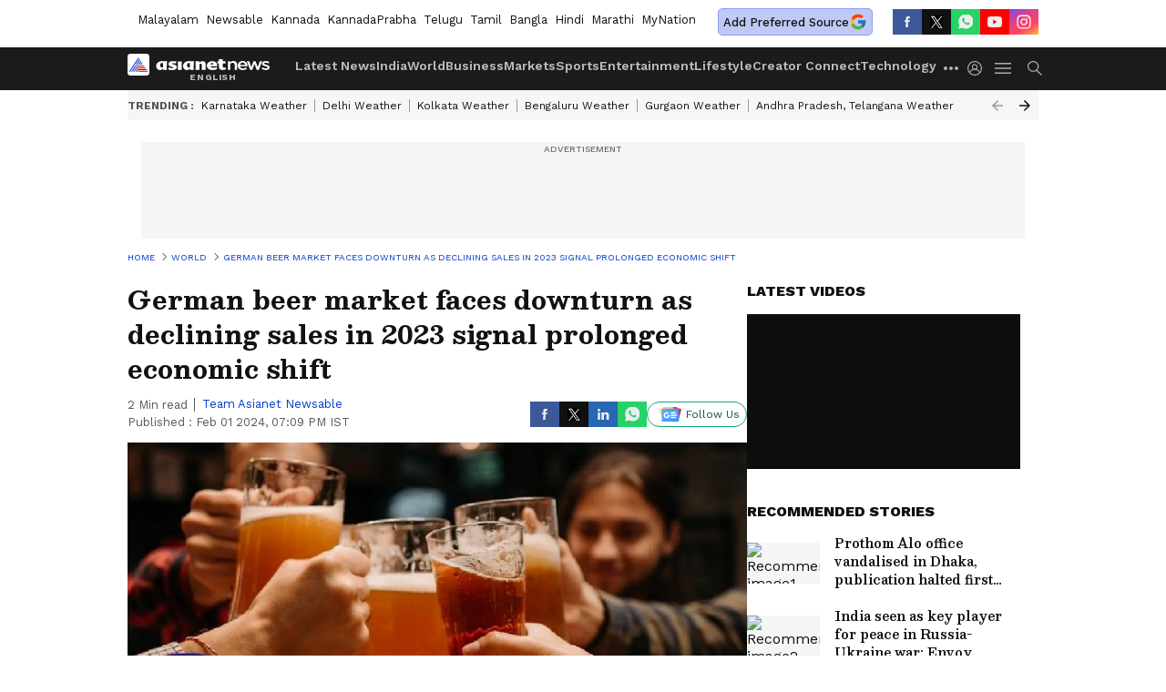

--- FILE ---
content_type: text/html; charset=utf-8
request_url: https://www.google.com/recaptcha/api2/aframe
body_size: 269
content:
<!DOCTYPE HTML><html><head><meta http-equiv="content-type" content="text/html; charset=UTF-8"></head><body><script nonce="YcrykukwFzCh5-UTnUMYGQ">/** Anti-fraud and anti-abuse applications only. See google.com/recaptcha */ try{var clients={'sodar':'https://pagead2.googlesyndication.com/pagead/sodar?'};window.addEventListener("message",function(a){try{if(a.source===window.parent){var b=JSON.parse(a.data);var c=clients[b['id']];if(c){var d=document.createElement('img');d.src=c+b['params']+'&rc='+(localStorage.getItem("rc::a")?sessionStorage.getItem("rc::b"):"");window.document.body.appendChild(d);sessionStorage.setItem("rc::e",parseInt(sessionStorage.getItem("rc::e")||0)+1);localStorage.setItem("rc::h",'1768935174949');}}}catch(b){}});window.parent.postMessage("_grecaptcha_ready", "*");}catch(b){}</script></body></html>

--- FILE ---
content_type: application/javascript; charset=utf-8
request_url: https://fundingchoicesmessages.google.com/f/AGSKWxXJ7Uq9wsNu2R_VTaP7ki2pyoac9M8VmYqYcaZ7sXzHa0UIrmcVgcZEeWPRCiXSLN1gSaJSrU88gQRfLcZ75GgmfcKj87Onwv6LY16CgNuzDj-iIyHpsRf6wk8ssT_9YOw1rhnqp6ZVyf4XsK8eA1kVexDtXSytvE8pD4q0KWaZDaA8gVYL3nMPYAvl/_/adframe2./vericaladtitle./adrightcol./adfetcher?/adswide.
body_size: -1288
content:
window['28ce6a53-eb65-43b9-865e-8c2a53e91e14'] = true;